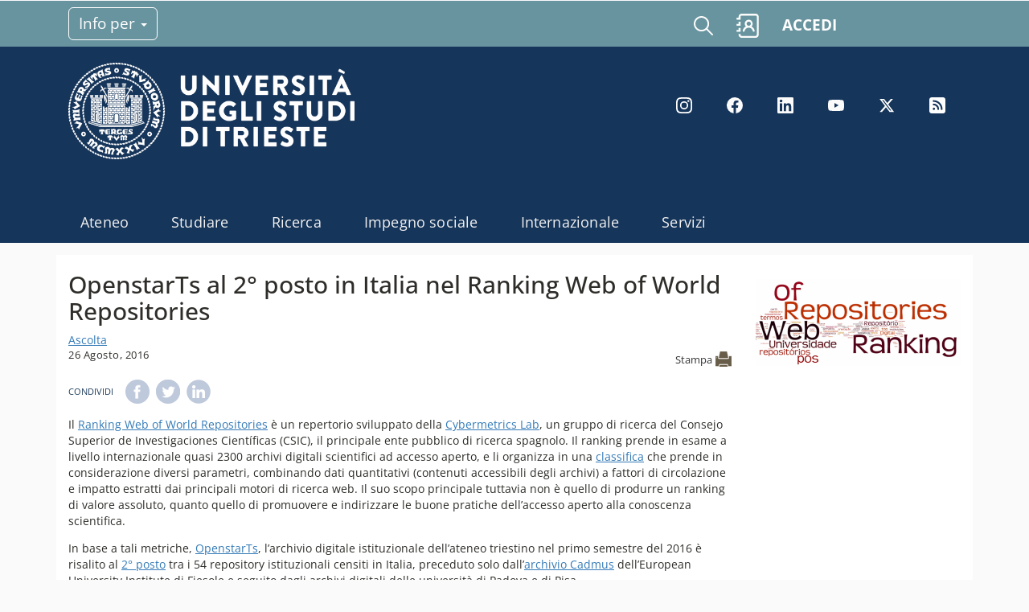

--- FILE ---
content_type: text/html; charset=utf-8
request_url: https://www.units.it/news/openstarts-al-2deg-posto-italia-nel-ranking-web-world-repositories
body_size: 9200
content:
<!DOCTYPE html>
<html>

<head>
  <meta http-equiv="X-UA-Compatible" content="IE=edge">
  <meta http-equiv="Content-Type" content="text/html; charset=utf-8" />
<link rel="shortcut icon" href="https://www.units.it/sites/all/themes/units_theme/favicon.ico" type="image/vnd.microsoft.icon" />
<meta name="description" content="L’archivio digitale istituzionale dell’Università di Trieste OpenstarTs si riconferma al 2° posto in Italia nel Ranking Web of World Repositories" />
<meta name="generator" content="Drupal 7 (https://www.drupal.org)" />
<link rel="canonical" href="https://www.units.it/news/openstarts-al-2deg-posto-italia-nel-ranking-web-world-repositories" />
<link rel="shortlink" href="https://www.units.it/node/1690" />
<meta property="og:site_name" content="Università degli studi di Trieste" />
<meta property="og:type" content="article" />
<meta property="og:title" content="OpenstarTs al 2° posto in Italia nel Ranking Web of World Repositories" />
<meta property="og:url" content="https://www.units.it/news/openstarts-al-2deg-posto-italia-nel-ranking-web-world-repositories" />
<meta property="og:description" content="L’archivio digitale istituzionale dell’Università di Trieste OpenstarTs si riconferma al 2° posto in Italia nel Ranking Web of World Repositories" />
<meta property="og:updated_time" content="2018-07-02T15:25:21+02:00" />
<meta property="og:image" content="https://www.units.it/sites/default/files/media/immagini/notizie/ranking_web_repositories_img_0.png" />
<meta property="og:image:alt" content="immagine" />
<meta name="twitter:card" content="summary" />
<meta name="twitter:url" content="https://www.units.it/news/openstarts-al-2deg-posto-italia-nel-ranking-web-world-repositories" />
<meta name="twitter:title" content="OpenstarTs al 2° posto in Italia nel Ranking Web of World Repositories" />
<meta name="twitter:description" content="L’archivio digitale istituzionale dell’Università di Trieste OpenstarTs si riconferma al 2° posto in Italia nel Ranking Web of World Repositories" />
<meta name="twitter:image" content="https://www.units.it/sites/default/files/media/immagini/notizie/ranking_web_repositories_img_0.png" />
<meta name="twitter:image:alt" content="immagine" />
<meta property="article:published_time" content="2016-08-26T11:56:33+02:00" />
<meta property="article:modified_time" content="2018-07-02T15:25:21+02:00" />
  <meta name="viewport" content="width=device-width, initial-scale=1.0">
  <title>OpenstarTs al 2° posto in Italia nel Ranking Web of World Repositories | Università degli studi di Trieste</title>
    <style type="text/css" media="all">
@import url("https://www.units.it/modules/system/system.base.css?t98eqq");
@import url("https://www.units.it/modules/system/system.menus.css?t98eqq");
@import url("https://www.units.it/modules/system/system.messages.css?t98eqq");
@import url("https://www.units.it/modules/system/system.theme.css?t98eqq");
</style>
<style type="text/css" media="all">
@import url("https://www.units.it/modules/field/theme/field.css?t98eqq");
@import url("https://www.units.it/modules/node/node.css?t98eqq");
@import url("https://www.units.it/modules/search/search.css?t98eqq");
@import url("https://www.units.it/modules/user/user.css?t98eqq");
@import url("https://www.units.it/sites/all/modules/contrib/youtube/css/youtube.css?t98eqq");
@import url("https://www.units.it/sites/all/modules/contrib/views/css/views.css?t98eqq");
@import url("https://www.units.it/sites/all/modules/contrib/back_to_top/css/back_to_top.css?t98eqq");
@import url("https://www.units.it/sites/all/modules/contrib/ckeditor/css/ckeditor.css?t98eqq");
</style>
<style type="text/css" media="all">
@import url("https://www.units.it/sites/all/modules/contrib/ctools/css/ctools.css?t98eqq");
@import url("https://www.units.it/sites/all/modules/contrib/lightbox2/css/lightbox.css?t98eqq");
@import url("https://www.units.it/sites/all/modules/contrib/custom_search/custom_search.css?t98eqq");
@import url("https://www.units.it/sites/all/modules/custom/eu_cookie_compliance/css/eu_cookie_compliance.css?t98eqq");
@import url("https://www.units.it/sites/default/files/ctools/css/eb205415e4807c09df96cede94359982.css?t98eqq");
</style>
<style type="text/css" media="all">
@import url("https://www.units.it/sites/all/themes/units_theme/packages/bootstrap-3.3.6/css/bootstrap.min.css?t98eqq");
@import url("https://www.units.it/sites/all/themes/units_theme/packages/font-awesome-4.1.0/css/font-awesome.min.css?t98eqq");
@import url("https://www.units.it/sites/all/themes/units_theme/css/units_theme.css?t98eqq");
@import url("https://www.units.it/sites/all/themes/units_theme/css/nosass.css?t98eqq");
@import url("https://www.units.it/sites/all/themes/units_theme/css/didattica-digitale.css?t98eqq");
@import url("https://www.units.it/sites/all/themes/units_theme/css/front.css?t98eqq");
</style>
<style type="text/css" media="print">
@import url("https://www.units.it/sites/all/themes/units_theme/css/units_theme_print.css?t98eqq");
</style>
  <script type="text/javascript" src="https://www.units.it/sites/all/libraries/respondjs/respond.min.js?t98eqq"></script>
  <!-- IE Fix for HTML5 Tags -->
  <!--[if lt IE 9]>
    <script src="/sites/all/themes/units_theme/js/html5shiv.js"></script>
  <![endif]-->
            <!-- Readspeaker -->
  <!-- script per correggere l'errore nella lettura delle pagine generate con parametri get -->
  <script type="text/javascript">
    window.rsConf = { 
      general: { usePost: true }
    };
  </script>
  <!-- nuovo webReader -->
  <!-- <script src="//f1-eu.readspeaker.com/script/8911/ReadSpeaker.js?pids=embhl" type="text/javascript"></script>-->
  <script type="text/javascript" src="https://f1-eu.readspeaker.com/script/8911/webReader/webReader.js?pids=wr"  id="rs_req_Init"></script>
  <!-- Readspeaker -->
</head>
<!-- >>ga022018<< twitter <body class=""   > -->

<body class="html not-front not-logged-in one-sidebar sidebar-second page-node page-node- page-node-1690 node-type-units-news i18n-it"   >
  
    <!--[if lt IE 8]>
  <p class="browsehappy">Stai utilizzando un browser datato. Puoi <a href="http://browsehappy.com/">aggiornare browser</a> per visualizzare correttamente il sito.</p>
  <![endif]-->
    <header id="header" class="new-portal header" role="banner" aria-label="Site header">
  <nav id="navbar-top">
    <div class="container container-info-utili">
    <div class="row">
    <div class="col-xs-5 col-md-8">
         <button class="btn-info-per collapsed" type="button"
            data-toggle="collapse" data-target="#block-menu-menu-info-per"
            aria-controls="block-menu-menu-info-per" aria-expanded="false" aria-label="Toggle navigation">
      Info per      <span class="caret"></span>

    </button>
    <div class="region region-info-utili clearfix">
  <div id="block-menu-menu-info-per" class="col-md-12 clearfix block block-menu collapse dropdown-menu">       <div class="content"> <ul class="menu nav"><li class="first leaf"><a href="https://portale.units.it/it/futuri-studenti">Futuri studenti</a></li>
<li class="leaf"><a href="https://portale.units.it/it/studenti-iscritti">Studenti iscritti</a></li>
<li class="leaf"><a href="https://portale.units.it/it/post-lauream">Post lauream</a></li>
<li class="leaf"><a href="https://portale.units.it/it/international-student">International student</a></li>
<li class="leaf"><a href="https://portale.units.it/it/enti-e-aziende">Enti e aziende</a></li>
<li class="leaf"><a href="https://portale.units.it/it/territorio-e-societa">Territorio e società</a></li>
<li class="last leaf"><a href="https://www.units.it/personale">Personale</a></li>
</ul> </div>
</div></div>
 <!-- /.region -->
        </div>
    <div class="col-xs-7 col-md-4">
      <div class="link-servizi">
          <a href="https://www.units.it/search/google/">
            <img src="https://portale.units.it/themes/custom/units_base/icons/lens_new.svg" alt="icona lente di ricerca" class="search__icon--white" aria-hidden="true">
          </a>
          <a href="https://www.units.it/search/abook" title="Vai al servizio rubrica" class="my-rubrica">
            <img src="https://portale.units.it/themes/custom/units_base/icons/rubrica.svg" width="auto" height="30px" alt="icona rubrica" class="search__icon--white" aria-hidden="true">
          </a>
                    <a href="https://portale.units.it/it/servizi/servizi-digitali" class="link-accedi" >ACCEDI</a>
                   
          <button class="hidden-md hidden-lg navbar-toggler btn-hamburger--close collapsed" type="button"
            data-toggle="collapse" data-target="#CollapsingNavbar"
            aria-controls="CollapsingNavbar" aria-expanded="false" aria-label="Toggle navigation">
	    <span class="navbar-toggler-icon"></span>
	  </button>
        </div>
        </div>
    </div>
    </div>
  </nav>
  <nav class="navbar navbar-expand-lg" id="navbar-main">
    <div class="container">
      <div class="navbar-collapse collapse full-width" id="CollapsingNavbar">
        <nav>
          <ul class="menu nav navbar-nav" ><li class="first leaf"><a href="https://portale.units.it/it/ateneo">Ateneo</a></li>
<li class="leaf"><a href="https://portale.units.it/it/studiare">Studiare</a></li>
<li class="leaf"><a href="https://portale.units.it/it/ricerca">Ricerca</a></li>
<li class="leaf"><a href="https://portale.units.it/it/terza-missione">Impegno sociale</a></li>
<li class="leaf"><a href="https://portale.units.it/it/internazionale">Internazionale</a></li>
<li class="last leaf"><a href="https://portale.units.it/it/servizi">Servizi</a></li>
</ul>        </nav>
      </div>
      <div class="content">
        <div class="row logo-social">
          <div class="col-md-8 clearfix text-formatted field field--name-body field--type-text-with-summary field--label-hidden field__item">
          <a href="https://portale.units.it" title="Home">
             <!--<img class="new-logo" src="//portale.units.it/themes/custom/units_base/images/logo_100.svg" alt="logo università trieste">-->
			  <img height="120" wight="auto" src="//www.units.it/sites/all/themes/units_theme/logo_units_3righe_negativo.png" alt="logo università trieste" >          </a>
          </div>
          <div class="col-md-4">
            <div class="visible-md-block visible-lg-block"><div class="region region-new-header clearfix">
  <div id="block-menu-block-38" class="col-md-12 clearfix block block-menu-block block-menu-menu-social">       <div class="content"> <div class="menu-block-wrapper menu-block-38 menu-name-menu-menu-social parent-mlid-0 menu-level-1">
  <ul class="menu nav"><li class="first leaf menu-mlid-3955"><a href="https://www.instagram.com/unitrieste/" title="Instagram">Instagram</a></li>
<li class="leaf menu-mlid-3953"><a href="https://www.facebook.com/universitatrieste" title="Facebook">Facebook</a></li>
<li class="leaf menu-mlid-3956"><a href="https://www.linkedin.com/school/universitadeglistudiditrieste/" title="Linkedin">LinkedIn</a></li>
<li class="leaf menu-mlid-3957"><a href="https://www.youtube.com/user/UniversitaTrieste" title="Youtube">YouTube</a></li>
<li class="leaf menu-mlid-3954"><a href="https://twitter.com/UniTrieste" title="Twitter">Twitter</a></li>
<li class="last leaf menu-mlid-3958"><a href="https://portale.units.it/it/feed" title="Rss">Rss</a></li>
</ul></div>
 </div>
</div></div>
 <!-- /.region -->
</div>
          </div>
        </div>
        <div class="row">
          <div class="col-md-12">
                          <nav aria-label="Navigazione principale" class="clearfix visible-md-block visible-lg-block  block-menu navigation menu--main">
                <ul class="menu nav navbar-nav" ><ul class="menu nav navbar-nav" ><li class="first leaf"><a href="https://portale.units.it/it/ateneo">Ateneo</a></li>
<li class="leaf"><a href="https://portale.units.it/it/studiare">Studiare</a></li>
<li class="leaf"><a href="https://portale.units.it/it/ricerca">Ricerca</a></li>
<li class="leaf"><a href="https://portale.units.it/it/terza-missione">Impegno sociale</a></li>
<li class="leaf"><a href="https://portale.units.it/it/internazionale">Internazionale</a></li>
<li class="last leaf"><a href="https://portale.units.it/it/servizi">Servizi</a></li>
</ul></ul>             </nav>
             <!-- /#primary-menu -->
                      </div>
        </div>
      </div>
    </div>
  </nav>
</header>
<!-- Fine if nuovaGrafica -->
<div id="main" class="clearfix main" role="main">
  <div class="container">
            <div id="main-content" class="row main-content">

	        <div id="content" class="mc-content col-md-9">
        <div id="content-wrapper" class="content-wrapper">
          <div id="content-head" class="row content-head">
            <div class="col-md-12 clearfix clear-row">
                                                        <h1 class="title" id="page-title"> OpenstarTs al 2° posto in Italia nel Ranking Web of World Repositories </h1>
                                                                                                </div>
          </div>
                                                  <div id="content-body" class="row content-body">
          <!--Inclusione ReadSpeaker-->
                        
                        <div id="readspeaker_button1" class="rs_skip rsbtn rs_preserve">
              <a rel="nofollow" class="rsbtn_play" accesskey="L" title="Ascolta questa pagina con ReadSpeaker" href="https://app-eu.readspeaker.com/cgi-bin/rsent?customerid=8911&lang=it_it&readid=content&url=http://www.units.it/news/openstarts-al-2deg-posto-italia-nel-ranking-web-world-repositories&v=1769104871">
                <span class="rsbtn_left rsimg rspart"><span class="rsbtn_text"><span>Ascolta</span></span></span>
                <span class="rsbtn_right rsimg rsplay rspart"></span>
              </a>
            </div>
            <!--Fine inclusione-->
                    <div id="region-content"><div class="region region-content clearfix">
  <div id="block-system-main" class="col-md-12 clearfix block block-system">       <div class="content"> <span class="print-link">
		<span class="print_html">
			<a href="/print/1690/" title="Display a printer-friendly version of this page." class="print-page" onclick="window.open(this.href); return false" rel="nofollow"></a>
		</span>
		</span><article id="node-1690" class="node node-units-news clearfix rs_preserve" about="/news/openstarts-al-2deg-posto-italia-nel-ranking-web-world-repositories" typeof="sioc:Item foaf:Document">      <span property="dc:title" content="OpenstarTs al 2° posto in Italia nel Ranking Web of World Repositories" class="rdf-meta element-hidden"></span>    <div class="content">
      <div class="field field-name-field-date field-type-datestamp field-label-hidden">
      <div class="field-items">
        <div class="field-item even">
          <span class="date-display-single" property="dc:date" datatype="xsd:dateTime" content="2016-08-26T00:00:00+02:00">
            26 Agosto, 2016          </span>
        </div>
      </div>
    </div>
      <div class="service-links rs_skip"><div class="service-label">Condividi </div><ul class="links"><li class="service-links-facebook first"><a href="https://www.facebook.com/sharer.php?u=https%3A//www.units.it/news/openstarts-al-2deg-posto-italia-nel-ranking-web-world-repositories%3F%3D%26share%3Dsite&amp;t=OpenstarTs%20al%202%C2%B0%20posto%20in%20Italia%20nel%20Ranking%20Web%20of%20World%20Repositories" title="Share on Facebook" class="service-links-facebook" rel="nofollow" target="_blank"><img typeof="foaf:Image" src="https://www.units.it/sites/all/modules/contrib/service_links/images/facebook.png" alt="Facebook logo" /></a></li>
<li class="service-links-twitter"><a href="https://twitter.com/share?url=https%3A//www.units.it/news/openstarts-al-2deg-posto-italia-nel-ranking-web-world-repositories%3F%3D%26share%3Dsite&amp;text=OpenstarTs%20al%202%C2%B0%20posto%20in%20Italia%20nel%20Ranking%20Web%20of%20World%20Repositories" title="Share this on Twitter" class="service-links-twitter" rel="nofollow" target="_blank"><img typeof="foaf:Image" src="https://www.units.it/sites/all/modules/contrib/service_links/images/twitter.png" alt="Twitter logo" /></a></li>
<li class="service-links-linkedin last"><a href="https://www.linkedin.com/shareArticle?mini=true&amp;url=https%3A//www.units.it/news/openstarts-al-2deg-posto-italia-nel-ranking-web-world-repositories%3F%3D%26share%3Dsite&amp;title=OpenstarTs%20al%202%C2%B0%20posto%20in%20Italia%20nel%20Ranking%20Web%20of%20World%20Repositories&amp;summary=Il%20Ranking%20Web%20of%20World%20Repositories%20%C3%A8%20un%20repertorio%20sviluppato%20della%20Cybermetrics%20Lab%2C%20un%20gruppo%20di%20ricerca%20del%20Consejo%20Superior%20de%20Investigaciones%20Cient%C3%ADficas%20%28CSIC%29%2C%20il%20principale%20ente%20pubblico%20di%20ricerca%20spagnolo.&amp;source=Universit%C3%A0%20degli%20studi%20di%20Trieste" title="Publish this post to LinkedIn" class="service-links-linkedin" rel="nofollow" target="_blank"><img typeof="foaf:Image" src="https://www.units.it/sites/all/modules/contrib/service_links/images/linkedin.png" alt="LinkedIn logo" /></a></li>
</ul></div><div class="field field-name-body field-type-text-with-summary field-label-hidden"><div class="field-items"><div class="field-item even" property="content:encoded"><p>Il <a href="http://repositories.webometrics.info/">Ranking Web of World Repositories</a> è un repertorio sviluppato della <a href="http://internetlab.cindoc.csic.es/">Cybermetrics Lab</a>, un gruppo di ricerca del Consejo Superior de Investigaciones Científicas (CSIC), il principale ente pubblico di ricerca spagnolo. Il ranking prende in esame a livello internazionale quasi 2300 archivi digitali scientifici ad accesso aperto, e li organizza in una <a href="http://repositories.webometrics.info/en/world">classifica</a> che prende in considerazione diversi parametri, combinando dati quantitativi (contenuti accessibili degli archivi) a fattori di circolazione e impatto estratti dai principali motori di ricerca web. Il suo scopo principale tuttavia non è quello di produrre un ranking di valore assoluto, quanto quello di promuovere e indirizzare le buone pratiche dell’accesso aperto alla conoscenza scientifica.</p>
<p>In base a tali metriche, <a href="http://www.openstarts.units.it/dspace/">OpenstarTs</a>, l’archivio digitale istituzionale dell’ateneo triestino nel primo semestre del 2016 è risalito al <a href="http://repositories.webometrics.info/en/Europe/Italy%20?page=0">2° posto</a> tra i 54 repository istituzionali censiti in Italia, preceduto solo dall’<a href="http://cadmus.eui.eu/">archivio Cadmus</a> dell’European University Institute di Fiesole e seguito dagli archivi digitali delle università di Padova e di Pisa.</p>
<p>Questa posizione nel ranking riflette la crescita costante e significativa delle visite e dei download da OpenstarTs e l’aumento delle archiviazioni. Per quanto riguarda i download, l’archivio digitale di Ateneo è infatti passato dai 2.871.800 dei primi sette mesi del 2015 ai 4.378.765 download riferiti allo stesso periodo del 2016. Lo stesso vale per gli inserimenti di nuovi full-text (pubblicazioni di EUT Edizioni Università di Trieste e tesi di dottorato), passati da 519 a 956 e sempre riferiti ai primi sette mesi dell’anno.</p>
</div></div></div>
  </div>
    </article>
 </div>
</div></div>
 <!-- /.region -->
</div>
           </div>
                                                                                                            </div>
        <!-- /#content-wrap -->
      </div>
      <!-- /#content -->
            <div id="sidebar-second" class="sidebar col-md-3 site-sidebar-second">
        <div class="row"><div class="region region-sidebar-second clearfix">
  <div id="block-fieldblock-node-units-news-default-field-image" class="col-md-12 clearfix block block-fieldblock">       <div class="content"> <div class="field field-name-field-image field-type-image field-label-hidden"><div class="field-items"><div class="field-item even"><img typeof="foaf:Image" src="https://www.units.it/sites/default/files/styles/large/public/media/immagini/notizie/ranking_web_repositories_img_0.png?itok=XODKjMdi" width="480" height="203" alt="OpenstarTs al 2° posto in Italia nel Ranking Web of World Repositories-word cloud ranking-" /></div></div></div> </div>
</div></div>
 <!-- /.region -->
</div>
      </div>
      <!-- /#sidebar-second -->
          </div>
          </div>
</div>
<!-- /#main, /#main-wrapper -->
<div id="footer_ateneo" class="site-footer" role="contentinfo">
     
  <div class="container">
    <div class="row">
    <div class="col col-md-4">
      <div>
        <p>
          <img class="new-logo" alt="logo footer" width="210" height="77" src="//portale.units.it/themes/custom/units_base/images/logo_footer.svg" />
        </p>
        <p>
        <br>Piazzale Europa, 1 - 34127 - Trieste, Italia -<br>Tel. +39 040 558 7111 - P.IVA 00211830328<br>C.F. 80013890324 - P.E.C. ateneo@pec.units.it</p>
        <p>
              </div>
    </div>
    <div class="col col-md-8 footer-menu">
       <div class="row footer-row-1">
        <div class="col col-md-4">
            <div class="region region-footer-new-col2 clearfix">
  <div id="block-menu-menu-menu-organizzazione" class="col-md-12 clearfix block block-menu">       <div class="content"> <ul class="menu nav"><li class="first leaf"><a href="https://www.units.it/ateneo/albo">Albo ufficiale</a></li>
<li class="leaf"><a href="https://www.units.it/operazionetrasparenza/">Amministrazione trasparente</a></li>
<li class="leaf"><a href="https://portale.units.it/it/ateneo/lavora-con-noi">Lavora con noi</a></li>
<li class="leaf"><a href="https://web.units.it/gare-appalto">Gare d&#039;appalto</a></li>
<li class="leaf"><a href="https://portale.units.it/it/aste-immobiliari">Aste immobiliari</a></li>
<li class="leaf"><a href="https://portale.units.it/sites/default/files/2024-01/codici_fatturazione_eletttonica_0.pdf">Fatturazione elettronica</a></li>
<li class="last leaf"><a href="https://www.units.it/intra/coordinate">Modalità di pagamento</a></li>
</ul> </div>
</div></div>
 <!-- /.region -->
        </div>
        <div class="col col-md-4">
            <div class="region region-footer-new-col3 clearfix">
  <div id="block-menu-menu-menu-riferimenti" class="col-md-12 clearfix block block-menu">       <div class="content"> <ul class="menu nav"><li class="first leaf"><a href="https://portale.units.it/it/accessibilita">Accessibilità</a></li>
<li class="leaf"><a href="https://gdpr.unityfvg.it/">Privacy</a></li>
<li class="leaf"><a href="https://portale.units.it/it/social-media-policy">Social Media policy</a></li>
<li class="last leaf"><a href="https://portale.units.it/it#editCookieSettings">Cookie</a></li>
</ul> </div>
</div></div>
 <!-- /.region -->
        </div>
        <div class="col col-md-4">
            <div class="region region-footer-new-col4 clearfix">
  <div id="block-menu-menu-menu-portale" class="col-md-12 clearfix block block-menu">       <div class="content"> <ul class="menu nav"><li class="first leaf"><a href="https://www.units.it/search/abook">Address Book</a></li>
<li class="leaf"><a href="https://portale.units.it/it/ateneo/immagine-coordinata">Immagine Coordinata di Ateneo</a></li>
<li class="last leaf"><a href="https://portale.units.it/it/servizi/servizi-digitali">Servizi online</a></li>
</ul> </div>
</div></div>
 <!-- /.region -->
        </div>
      </div>
     </div>
      </div>
      <div class="row footer-row-2">
        <div class="col-md-6">
          <div class="region region-footer-new-2col1 clearfix">
  <div id="block-menu-menu-menu-contatti" class="col-md-12 clearfix block block-menu">       <div class="content"> <ul class="menu nav"><li class="first leaf"><a href="https://portale.units.it/it/ateneo/campus">Dove siamo</a></li>
<li class="leaf"><a href="https://www.units.it/feedback">Scrivici</a></li>
<li class="last leaf"><a href="https://portale.units.it/it/urp">URP</a></li>
</ul> </div>
</div></div>
 <!-- /.region -->
        </div>
        <div class="col-md-offset-1 col-md-5">
          <div class="region region-footer-new-2col2 clearfix">
  <div id="block-menu-menu-quick-links" class="col-md-12 clearfix block block-menu">       <div class="content"> <ul class="menu nav"><li class="first leaf"><a href="https://portale.units.it/it/ateneo/sostieni-units">Sostieni UniTS</a></li>
<li class="last leaf"><a href="https://store.units.it/">Store UniTS</a></li>
</ul> </div>
</div></div>
 <!-- /.region -->
        </div>
      </div>
      <div class="row footer-row-3">
        <div class="col-md-12">
          <div class="region region-footer-new-social clearfix">
  <div id="block-menu-menu-menu-social" class="col-md-12 clearfix block block-menu block-menu-menu-social">       <div class="content"> <ul class="menu nav"><li class="first leaf"><a href="https://www.instagram.com/unitrieste/" title="Instagram">Instagram</a></li>
<li class="leaf"><a href="https://www.facebook.com/universitatrieste" title="Facebook">Facebook</a></li>
<li class="leaf"><a href="https://www.linkedin.com/school/universitadeglistudiditrieste/" title="Linkedin">LinkedIn</a></li>
<li class="leaf"><a href="https://www.youtube.com/user/UniversitaTrieste" title="Youtube">YouTube</a></li>
<li class="leaf"><a href="https://twitter.com/UniTrieste" title="Twitter">Twitter</a></li>
<li class="last leaf"><a href="https://portale.units.it/it/feed" title="Rss">Rss</a></li>
</ul> </div>
</div></div>
 <!-- /.region -->
        </div>
      </div>
   </div>
</div>
<!-- /#footer -->

  <script type="text/javascript" src="https://www.units.it/sites/default/files/js/js_s5koNMBdK4BqfHyHNPWCXIL2zD0jFcPyejDZsryApj0.js"></script>
<script type="text/javascript" src="https://www.units.it/sites/default/files/js/js_AjAZLxY7-T_pKVoumOCbKvNw3Jt-blcHc2zNciKSAKQ.js"></script>
<script type="text/javascript" src="https://www.units.it/sites/default/files/js/js_I-Wj6k5FKw5v6tHexytAEaFB-DIRzCEYePGgCctmOsg.js"></script>
<script type="text/javascript" src="https://www.units.it/sites/default/files/js/js_pjz5CMEpvyqDyDfKSCq21I2gZ89aHYsPTyatEGWshsE.js"></script>
<script type="text/javascript">
<!--//--><![CDATA[//><!--
window.eu_cookie_compliance_cookie_name = "unitscookieconsent";
//--><!]]>
</script>
<script type="text/javascript" src="https://www.units.it/sites/default/files/js/js_w68phh88E_W4SuF-JZdgz8LhyLMo-yJrzxR6QSrYbBw.js"></script>
<script type="text/javascript">
<!--//--><![CDATA[//><!--
var _paq = _paq || [];(function(){var u=(("https:" == document.location.protocol) ? "https://analytics.ssi.units.it/" : "http://analytics.ssi.units.it/");_paq.push(["setSiteId", "1"]);_paq.push(["setTrackerUrl", u+"matomo.php"]);_paq.push(["trackPageView"]);_paq.push(["setIgnoreClasses", ["no-tracking","colorbox"]]);_paq.push(["enableLinkTracking"]);var d=document,g=d.createElement("script"),s=d.getElementsByTagName("script")[0];g.type="text/javascript";g.defer=true;g.async=true;g.src=u+"matomo.js";s.parentNode.insertBefore(g,s);})();
//--><!]]>
</script>
<script type="text/javascript" src="https://www.units.it/sites/default/files/js/js_a_XWH2S1EQaU85ypMDyQGiUfzPFez1IOZKxHnhGkv3E.js"></script>
<script type="text/javascript" src="https://www.units.it/sites/default/files/js/js_0V5PPj8vjRqEOrkv9xdWsO4qTJp-b3lqztFV1AU5--o.js"></script>
<script type="text/javascript">
<!--//--><![CDATA[//><!--
jQuery.extend(Drupal.settings, {"basePath":"\/","pathPrefix":"","setHasJsCookie":0,"ajaxPageState":{"theme":"units_theme","theme_token":"hvQD6HsTz0vZs3HAk_E-rjE-8T4RFX-_zMbQp6bj9I8"},"lightbox2":{"rtl":"0","file_path":"\/(\\w\\w\/)public:\/","default_image":"\/sites\/all\/modules\/contrib\/lightbox2\/images\/brokenimage.jpg","border_size":10,"font_color":"000","box_color":"fff","top_position":"","overlay_opacity":"0.8","overlay_color":"000","disable_close_click":1,"resize_sequence":0,"resize_speed":400,"fade_in_speed":400,"slide_down_speed":600,"use_alt_layout":0,"disable_resize":0,"disable_zoom":1,"force_show_nav":0,"show_caption":1,"loop_items":0,"node_link_text":"","node_link_target":0,"image_count":"Image !current of !total","video_count":"Video !current of !total","page_count":"Page !current of !total","lite_press_x_close":"press \u003Ca href=\u0022#\u0022 onclick=\u0022hideLightbox(); return FALSE;\u0022\u003E\u003Ckbd\u003Ex\u003C\/kbd\u003E\u003C\/a\u003E to close","download_link_text":"","enable_login":false,"enable_contact":false,"keys_close":"c x 27","keys_previous":"p 37","keys_next":"n 39","keys_zoom":"z","keys_play_pause":"32","display_image_size":"original","image_node_sizes":"()","trigger_lightbox_classes":"","trigger_lightbox_group_classes":"","trigger_slideshow_classes":"","trigger_lightframe_classes":"","trigger_lightframe_group_classes":"","custom_class_handler":0,"custom_trigger_classes":"","disable_for_gallery_lists":true,"disable_for_acidfree_gallery_lists":true,"enable_acidfree_videos":true,"slideshow_interval":5000,"slideshow_automatic_start":true,"slideshow_automatic_exit":true,"show_play_pause":true,"pause_on_next_click":false,"pause_on_previous_click":true,"loop_slides":false,"iframe_width":600,"iframe_height":400,"iframe_border":1,"enable_video":0,"useragent":"Mozilla\/5.0 (Macintosh; Intel Mac OS X 10_15_7) AppleWebKit\/537.36 (KHTML, like Gecko) Chrome\/131.0.0.0 Safari\/537.36; ClaudeBot\/1.0; +claudebot@anthropic.com)"},"custom_search":{"form_target":"_self","solr":0},"back_to_top":{"back_to_top_button_trigger":"100","back_to_top_button_text":"Back To Top","#attached":{"library":[["system","ui"]]}},"eu_cookie_compliance":{"cookie_policy_version":"1.0.0","popup_enabled":1,"popup_agreed_enabled":0,"popup_hide_agreed":0,"popup_clicking_confirmation":false,"popup_scrolling_confirmation":false,"popup_html_info":"\u003Cdiv id=\u0022button-close\u0022\u003E\n  \u003Cbutton type=\u0022button\u0022 class=\u0022eu-cookie-withdraw-button\u0022 aria-label=\u0022\u274c dismiss cookie message\u0022\u003E\u274c\u003C\/button\u003E\n  \u003C\/div\u003E\n  \u003Cdiv class=\u0022eu-cookie-compliance-banner eu-cookie-compliance-banner-info eu-cookie-compliance-banner--categories\u0022\u003E\n  \u003C!--\u003Cbutton type=\u0022button\u0022 class=\u0022eu-cookie-withdraw-button\u0022\u003EChiudi\u003C\/button\u003E--\u003E\n    \u003Cdiv class=\u0022popup-content info\u0022\u003E\n      \u003Cdiv id=\u0022popup-text\u0022\u003E\n        \u003Cp\u003EQuesto sito impiega cookie come descritto da questa \u003Ca href=\u0022https:\/\/www.units.it\/cookie\u0022\u003Einformativa\u003C\/a\u003E. Continuando la navigazione si esprime consenso a tale impiego\u003C\/p\u003E\n              \u003C\/div\u003E\n              \u003Cdiv id=\u0022eu-cookie-compliance-categories\u0022 class=\u0022eu-cookie-compliance-categories\u0022\u003E\n                      \u003Cdiv class=\u0022eu-cookie-compliance-category\u0022\u003E\n              \u003Cdiv\u003E\n                \u003Cinput type=\u0022checkbox\u0022 name=\u0022cookie-categories\u0022 id=\u0022cookie-category-tecnici\u0022\n                      value=\u0022tecnici\u0022\n                      checked                      disabled \u003E\n                \u003Clabel for=\u0022cookie-category-tecnici\u0022\u003ECookie tecnici - strettamente necessari\u003C\/label\u003E\n              \u003C\/div\u003E\n                          \u003Cdiv class=\u0022eu-cookie-compliance-category-description\u0022\u003E\u003C\/div\u003E\n                      \u003C\/div\u003E\n                      \u003Cdiv class=\u0022eu-cookie-compliance-category\u0022\u003E\n              \u003Cdiv\u003E\n                \u003Cinput type=\u0022checkbox\u0022 name=\u0022cookie-categories\u0022 id=\u0022cookie-category-social\u0022\n                      value=\u0022social\u0022\n                                             \u003E\n                \u003Clabel for=\u0022cookie-category-social\u0022\u003ECookie - Social\u003C\/label\u003E\n              \u003C\/div\u003E\n                          \u003Cdiv class=\u0022eu-cookie-compliance-category-description\u0022\u003E\u003C\/div\u003E\n                      \u003C\/div\u003E\n                      \u003Cdiv class=\u0022eu-cookie-compliance-category\u0022\u003E\n              \u003Cdiv\u003E\n                \u003Cinput type=\u0022checkbox\u0022 name=\u0022cookie-categories\u0022 id=\u0022cookie-category-cookie-video\u0022\n                      value=\u0022cookie_video\u0022\n                      checked                       \u003E\n                \u003Clabel for=\u0022cookie-category-cookie-video\u0022\u003ECookie - Video YouTube\u003C\/label\u003E\n              \u003C\/div\u003E\n                          \u003Cdiv class=\u0022eu-cookie-compliance-category-description\u0022\u003E\u003C\/div\u003E\n                      \u003C\/div\u003E\n                                \u003Cdiv class=\u0022eu-cookie-compliance-categories-buttons\u0022\u003E\n              \u003Cbutton type=\u0022button\u0022\n                      class=\u0022eu-cookie-compliance-save-preferences-button\u0022\u003ESalva preferenze\u003C\/button\u003E\n            \u003C\/div\u003E\n                  \u003C\/div\u003E\n      \n      \u003Cdiv id=\u0022popup-buttons\u0022 class=\u0022eu-cookie-compliance-has-categories\u0022\u003E\n        \u003Cbutton type=\u0022button\u0022 class=\u0022agree-button eu-cookie-compliance-default-button\u0022\u003EAccetta tutti i cookies\u003C\/button\u003E\n        \u003Cbutton type=\u0022button\u0022 class=\u0022eu-cookie-withdraw-button\u0022\u003EReject All\u003C\/button\u003E\n      \u003C\/div\u003E\n    \u003C\/div\u003E\n  \u003C\/div\u003E","use_mobile_message":false,"mobile_popup_html_info":"\n  \u003Cdiv id=\u0022button-close\u0022\u003E\n  \u003Cbutton type=\u0022button\u0022 class=\u0022eu-cookie-withdraw-button\u0022 aria-label=\u0022\u274c dismiss cookie message\u0022\u003E\u274c\u003C\/button\u003E\n  \u003C\/div\u003E\n  \u003Cdiv class=\u0022eu-cookie-compliance-banner eu-cookie-compliance-banner-info eu-cookie-compliance-banner--categories\u0022\u003E\n  \u003C!--\u003Cbutton type=\u0022button\u0022 class=\u0022eu-cookie-withdraw-button\u0022\u003EChiudi\u003C\/button\u003E--\u003E\n    \u003Cdiv class=\u0022popup-content info\u0022\u003E\n      \u003Cdiv id=\u0022popup-text\u0022\u003E\n        \u003Cp\u003EWe use cookies on this site to enhance your user experience\u003C\/p\u003E\n\u003Cp\u003EBy tapping the Accept button, you agree to us doing so.\u003C\/p\u003E\n              \u003C\/div\u003E\n              \u003Cdiv id=\u0022eu-cookie-compliance-categories\u0022 class=\u0022eu-cookie-compliance-categories\u0022\u003E\n                      \u003Cdiv class=\u0022eu-cookie-compliance-category\u0022\u003E\n              \u003Cdiv\u003E\n                \u003Cinput type=\u0022checkbox\u0022 name=\u0022cookie-categories\u0022 id=\u0022cookie-category-tecnici\u0022\n                      value=\u0022tecnici\u0022\n                      checked                      disabled \u003E\n                \u003Clabel for=\u0022cookie-category-tecnici\u0022\u003ECookie tecnici - strettamente necessari\u003C\/label\u003E\n              \u003C\/div\u003E\n                          \u003Cdiv class=\u0022eu-cookie-compliance-category-description\u0022\u003E\u003C\/div\u003E\n                      \u003C\/div\u003E\n                      \u003Cdiv class=\u0022eu-cookie-compliance-category\u0022\u003E\n              \u003Cdiv\u003E\n                \u003Cinput type=\u0022checkbox\u0022 name=\u0022cookie-categories\u0022 id=\u0022cookie-category-social\u0022\n                      value=\u0022social\u0022\n                                             \u003E\n                \u003Clabel for=\u0022cookie-category-social\u0022\u003ECookie - Social\u003C\/label\u003E\n              \u003C\/div\u003E\n                          \u003Cdiv class=\u0022eu-cookie-compliance-category-description\u0022\u003E\u003C\/div\u003E\n                      \u003C\/div\u003E\n                      \u003Cdiv class=\u0022eu-cookie-compliance-category\u0022\u003E\n              \u003Cdiv\u003E\n                \u003Cinput type=\u0022checkbox\u0022 name=\u0022cookie-categories\u0022 id=\u0022cookie-category-cookie-video\u0022\n                      value=\u0022cookie_video\u0022\n                      checked                       \u003E\n                \u003Clabel for=\u0022cookie-category-cookie-video\u0022\u003ECookie - Video YouTube\u003C\/label\u003E\n              \u003C\/div\u003E\n                          \u003Cdiv class=\u0022eu-cookie-compliance-category-description\u0022\u003E\u003C\/div\u003E\n                      \u003C\/div\u003E\n                                \u003Cdiv class=\u0022eu-cookie-compliance-categories-buttons\u0022\u003E\n              \u003Cbutton type=\u0022button\u0022\n                      class=\u0022eu-cookie-compliance-save-preferences-button\u0022\u003ESalva preferenze\u003C\/button\u003E\n            \u003C\/div\u003E\n                  \u003C\/div\u003E\n      \n      \u003Cdiv id=\u0022popup-buttons\u0022 class=\u0022eu-cookie-compliance-has-categories\u0022\u003E\n        \u003Cbutton type=\u0022button\u0022 class=\u0022agree-button eu-cookie-compliance-default-button\u0022\u003EAccetta tutti i cookies\u003C\/button\u003E\n        \u003Cbutton type=\u0022button\u0022 class=\u0022eu-cookie-withdraw-button\u0022\u003EReject All\u003C\/button\u003E\n      \u003C\/div\u003E\n    \u003C\/div\u003E\n  \u003C\/div\u003E\n\n","mobile_breakpoint":"768","popup_html_agreed":"\u003Cdiv\u003E\n  \u003Cdiv class=\u0022popup-content agreed\u0022\u003E\n    \u003Cdiv id=\u0022popup-text\u0022\u003E\n      \u003Cp\u003EGrazie\u003C\/p\u003E\n    \u003C\/div\u003E\n    \u003Cdiv id=\u0022popup-buttons\u0022\u003E\n      \u003Cbutton type=\u0022button\u0022 class=\u0022hide-popup-button eu-cookie-compliance-hide-button\u0022\u003ENascondi\u003C\/button\u003E\n              \u003Cbutton type=\u0022button\u0022 class=\u0022find-more-button eu-cookie-compliance-more-button-thank-you\u0022 \u003EMore info\u003C\/button\u003E\n          \u003C\/div\u003E\n  \u003C\/div\u003E\n\u003C\/div\u003E","popup_use_bare_css":false,"popup_height":"auto","popup_width":"100%","popup_delay":1000,"popup_link":"https:\/\/www.units.it\/cookie","popup_link_new_window":1,"popup_position":null,"fixed_top_position":1,"popup_language":"it","store_consent":true,"better_support_for_screen_readers":0,"reload_page":1,"domain":"units.it","domain_all_sites":1,"popup_eu_only_js":0,"cookie_lifetime":"100","cookie_session":false,"disagree_do_not_show_popup":0,"method":"categories","allowed_cookies":"analytics:_g*","withdraw_markup":"\u003Cbutton type=\u0022button\u0022 class=\u0022eu-cookie-withdraw-tab\u0022\u003ERivedi le tue scelte cookies\u003C\/button\u003E\n\u003Cdiv class=\u0022eu-cookie-withdraw-banner\u0022\u003E\n  \u003Cdiv class=\u0022popup-content info\u0022\u003E\n    \u003Cdiv id=\u0022popup-text\u0022\u003E\n      \u003Cp\u003EWe use cookies on this site to enhance your user experience\u003C\/p\u003E\n\u003Cp\u003EYou have given your consent for us to set cookies.\u003C\/p\u003E\n    \u003C\/div\u003E\n    \u003Cdiv id=\u0022popup-buttons\u0022\u003E\n      \u003Cbutton type=\u0022button\u0022 class=\u0022eu-cookie-withdraw-button\u0022\u003ERifiuta\u003C\/button\u003E\n    \u003C\/div\u003E\n  \u003C\/div\u003E\n\u003C\/div\u003E\n","withdraw_enabled":1,"withdraw_button_on_info_popup":1,"cookie_categories":["tecnici","social","cookie_video"],"cookie_categories_details":{"tecnici":{"weight":"-10","machine_name":"tecnici","label":"Cookie tecnici - strettamente necessari","description":"","checkbox_default_state":"required"},"social":{"weight":"-8","machine_name":"social","label":"Cookie - Social","description":"","checkbox_default_state":"unchecked"},"cookie_video":{"weight":"-7","machine_name":"cookie_video","label":"Cookie - Video YouTube","description":"","checkbox_default_state":"checked"}},"enable_save_preferences_button":1,"cookie_name":"unitscookieconsent","cookie_value_disagreed":"0","cookie_value_agreed_show_thank_you":"2","cookie_value_agreed":"2","containing_element":"body","automatic_cookies_removal":1},"matomo":{"trackMailto":1}});
//--><!]]>
</script>
    </body>

</html>


--- FILE ---
content_type: text/css
request_url: https://www.units.it/sites/all/themes/units_theme/css/front.css?t98eqq
body_size: 838
content:

* {
  -webkit-box-sizing: border-box;
  -moz-box-sizing: border-box;
  box-sizing: border-box;
}

html {
  font-size: 10px;
  font-family: sans-serif;
}

body.front {
  margin: 0;
  font-size: 14px;
  line-height: 1.42857143;
}

body.front #sliding-popup {
  display: none !important;
}

body.front .bg-100 {
  background: #f9f9f9;
  padding-top: 2rem;
}

body.front .imgrwd {
  width: 95%;
  height: auto;
  max-width: 411px;
}

body.front .lang {
  text-align: right;
}

body.front .lang a {
  font-weight: bold;
  font-size: 1.5rem;
  color: #2e2d29;
}

body.front .payoff {
  margin-top: 4rem;
}

body.front .wrapp-100 {
  display: flex;
  margin-top: 10px;
  flex-direction: column;
}

body.front .my-main {
 width: 90vw;
 margin: auto;
 max-width: 1320px;
}

body.front .bg-100 p {
  font-size: 1.5rem;
  padding: 0 2.5rem;
  line-height: 1.2;
  margin-top: 3%;
  font-family: "Titillium Web","Helvetica","Arial",sans-serif;
}
body.front .bg-100 p.primo-paragrafo {
  color: #bd0e49;
  font-size: 2.1rem;
}

body.front .mybtn {
  display: flex;
  color: #ffffff;
  padding: 2rem;
  width: 75vw;
  font-size: 1.2rem;
  line-height: 1.7rem;
}

body.front .mybtn:hover {
  color: #ffffff;
}

body.front .mybtn.primo {
  background: #bd0e49;
  border-top-right-radius: 25px;
  border-bottom-left-radius: 25px;
}

body.front .mybtn.primo img {
  max-width: 30px;
  transform: rotate(180deg);
  margin-right: 20px;
}

body.front .mybtn img {
  max-width: 30px;
}

body.front .mybtn.primo:hover {
  background: #a30d47;
}

body.front .mybtn.secondo {
  justify-content: end;
  background: #19335a;
  border-bottom-right-radius: 25px;
  border-top-left-radius: 25px;
  transform: translateX(20%);
  text-align: right;
}

body.front .mybtn.secondo img {
  margin-left: 20px;
}

body.front .mybtn.secondo:hover {
  background: #12243f;
}

body.front img {
  border: 0;
  vertical-align: middle;
}

@media (min-width: 800px) {
  body.front .bg-100 p {
    font-size: 3.8vw;
  }
  body.front .bg-100 p.primo-paragrafo {
    font-size: 6.5vw;
  }
}

/* Large devices (desktops, 992px and up) */
@media (min-width: 992px) {
  body.front .wrapp-100 {
    align-items: end;
    flex-direction: row;
  }
  body.front .col:first-child {
    width: 70%;
  }

  body.front .bg-100 p {
    font-size: 2.2rem;
    padding: 0 2.5rem;
    line-height: 1.2;
  }
  body.front .bg-100 p.primo-paragrafo {
    font-size: 3.5rem;
  }

  body.front .mybtn {
    width: 300px;
    font-size: 1.5rem;
    line-height: 1.7rem;
  }
  body.front .lang a {
    font-size: 1.6rem;
  }

}



--- FILE ---
content_type: image/svg+xml
request_url: https://portale.units.it/themes/custom/units_base/images/filigrana.svg
body_size: 36820
content:
<?xml version="1.0" encoding="UTF-8"?>
<svg width="587px" height="340px" viewBox="0 0 587 340" version="1.1" xmlns="http://www.w3.org/2000/svg" xmlns:xlink="http://www.w3.org/1999/xlink">
    <title>unitsfiligrana</title>
    <g id="Symbols" stroke="none" stroke-width="1" fill="none" fill-rule="evenodd">
        <g id="Footer-Filigrana" transform="translate(-693.000000, 0.000000)">
            <g id="unitsfiligrana" transform="translate(693.000000, 0.000000)">
                <g id="Group-158">
                    <polygon id="Fill-1" fill="#1B355D" points="0 340 587 340 587 0 0 0"></polygon>
                    <polygon id="Fill-3" fill="#263B62" points="11.0806264 160.618345 30.0455727 160.618345 30.0455727 113.183948 11.0806264 113.183948"></polygon>
                    <polygon id="Fill-4" fill="#263B62" points="65.8683297 160.618345 84.833276 160.618345 84.833276 113.183948 65.8683297 113.183948"></polygon>
                    <polygon id="Fill-5" fill="#263B62" points="38.4744781 160.618345 57.4394243 160.618345 57.4394243 113.183948 38.4744781 113.183948"></polygon>
                    <polygon id="Fill-6" fill="#263B62" points="93.2621814 160.618345 112.227128 160.618345 112.227128 113.183948 93.2621814 113.183948"></polygon>
                    <polygon id="Fill-7" fill="#263B62" points="556.849071 160.618345 575.814017 160.618345 575.814017 113.183948 556.849071 113.183948"></polygon>
                    <polygon id="Fill-8" fill="#263B62" points="502.061367 160.618345 521.026314 160.618345 521.026314 113.183948 502.061367 113.183948"></polygon>
                    <polygon id="Fill-9" fill="#263B62" points="529.455219 160.618345 548.420165 160.618345 548.420165 113.183948 529.455219 113.183948"></polygon>
                    <polygon id="Fill-10" fill="#263B62" points="474.667879 160.618345 493.632825 160.618345 493.632825 113.183948 474.667879 113.183948"></polygon>
                    <polygon id="Fill-11" fill="#263B62" points="183.714243 182.543827 190.036013 182.543827 190.036013 171.159645 183.714243 171.159645"></polygon>
                    <polygon id="Fill-12" fill="#263B62" points="196.252063 182.543827 202.573833 182.543827 202.573833 171.159645 196.252063 171.159645"></polygon>
                    <polygon id="Fill-13" fill="#263B62" points="208.789882 182.543827 215.111652 182.543827 215.111652 171.159645 208.789882 171.159645"></polygon>
                    <polygon id="Fill-14" fill="#263B62" points="221.328065 182.543827 227.649835 182.543827 227.649835 171.159645 221.328065 171.159645"></polygon>
                    <polygon id="Fill-15" fill="#263B62" points="233.865885 182.543827 240.187655 182.543827 240.187655 171.159645 233.865885 171.159645"></polygon>
                    <polygon id="Fill-16" fill="#263B62" points="246.403705 182.543827 252.725475 182.543827 252.725475 171.159645 246.403705 171.159645"></polygon>
                    <polygon id="Fill-17" fill="#263B62" points="258.941524 182.543827 265.263294 182.543827 265.263294 171.159645 258.941524 171.159645"></polygon>
                    <polygon id="Fill-18" fill="#263B62" points="271.479707 182.543827 277.801477 182.543827 277.801477 171.159645 271.479707 171.159645"></polygon>
                    <polygon id="Fill-19" fill="#263B62" points="284.017527 182.543827 290.339297 182.543827 290.339297 171.159645 284.017527 171.159645"></polygon>
                    <polygon id="Fill-20" fill="#263B62" points="296.555347 182.543827 302.877116 182.543827 302.877116 171.159645 296.555347 171.159645"></polygon>
                    <polygon id="Fill-21" fill="#263B62" points="309.093529 182.543827 315.415299 182.543827 315.415299 171.159645 309.093529 171.159645"></polygon>
                    <polygon id="Fill-22" fill="#263B62" points="321.631349 182.543827 327.953119 182.543827 327.953119 171.159645 321.631349 171.159645"></polygon>
                    <polygon id="Fill-23" fill="#263B62" points="334.169169 182.543827 340.490939 182.543827 340.490939 171.159645 334.169169 171.159645"></polygon>
                    <polygon id="Fill-24" fill="#263B62" points="346.707352 182.543827 353.029121 182.543827 353.029121 171.159645 346.707352 171.159645"></polygon>
                    <polygon id="Fill-25" fill="#263B62" points="359.245171 182.543827 365.566941 182.543827 365.566941 171.159645 359.245171 171.159645"></polygon>
                    <polygon id="Fill-26" fill="#263B62" points="371.782991 182.543827 378.104761 182.543827 378.104761 171.159645 371.782991 171.159645"></polygon>
                    <polygon id="Fill-27" fill="#263B62" points="384.320811 182.543827 390.64258 182.543827 390.64258 171.159645 384.320811 171.159645"></polygon>
                    <polygon id="Fill-28" fill="#263B62" points="396.858993 182.543827 403.180763 182.543827 403.180763 171.159645 396.858993 171.159645"></polygon>
                    <polygon id="Fill-29" fill="#263B62" points="183.714243 201.728397 190.036013 201.728397 190.036013 190.344215 183.714243 190.344215"></polygon>
                    <polygon id="Fill-30" fill="#263B62" points="196.252063 201.728397 202.573833 201.728397 202.573833 190.344215 196.252063 190.344215"></polygon>
                    <polygon id="Fill-31" fill="#263B62" points="208.789882 201.728397 215.111652 201.728397 215.111652 190.344215 208.789882 190.344215"></polygon>
                    <polygon id="Fill-32" fill="#263B62" points="221.328065 201.728397 227.649835 201.728397 227.649835 190.344215 221.328065 190.344215"></polygon>
                    <polygon id="Fill-33" fill="#263B62" points="233.865885 201.728397 240.187655 201.728397 240.187655 190.344215 233.865885 190.344215"></polygon>
                    <polygon id="Fill-34" fill="#263B62" points="246.403705 201.728397 252.725475 201.728397 252.725475 190.344215 246.403705 190.344215"></polygon>
                    <polygon id="Fill-35" fill="#263B62" points="258.941524 201.728397 265.263294 201.728397 265.263294 190.344215 258.941524 190.344215"></polygon>
                    <polygon id="Fill-36" fill="#263B62" points="271.479707 201.728397 277.801477 201.728397 277.801477 190.344215 271.479707 190.344215"></polygon>
                    <polygon id="Fill-37" fill="#263B62" points="284.017527 201.728397 290.339297 201.728397 290.339297 190.344215 284.017527 190.344215"></polygon>
                    <polygon id="Fill-38" fill="#263B62" points="296.555347 201.728397 302.877116 201.728397 302.877116 190.344215 296.555347 190.344215"></polygon>
                    <polygon id="Fill-39" fill="#263B62" points="309.093529 201.728397 315.415299 201.728397 315.415299 190.344215 309.093529 190.344215"></polygon>
                    <polygon id="Fill-40" fill="#263B62" points="321.631349 201.728397 327.953119 201.728397 327.953119 190.344215 321.631349 190.344215"></polygon>
                    <polygon id="Fill-41" fill="#263B62" points="334.169169 201.728397 340.490939 201.728397 340.490939 190.344215 334.169169 190.344215"></polygon>
                    <polygon id="Fill-42" fill="#263B62" points="346.707352 201.728397 353.029121 201.728397 353.029121 190.344215 346.707352 190.344215"></polygon>
                    <polygon id="Fill-43" fill="#263B62" points="359.245171 201.728397 365.566941 201.728397 365.566941 190.344215 359.245171 190.344215"></polygon>
                    <polygon id="Fill-44" fill="#263B62" points="371.782991 201.728397 378.104761 201.728397 378.104761 190.344215 371.782991 190.344215"></polygon>
                    <polygon id="Fill-45" fill="#263B62" points="384.320811 201.728397 390.64258 201.728397 390.64258 190.344215 384.320811 190.344215"></polygon>
                    <polygon id="Fill-46" fill="#263B62" points="396.858993 201.728397 403.180763 201.728397 403.180763 190.344215 396.858993 190.344215"></polygon>
                    <path d="M199.360088,154.452109 L193.249031,154.452109 L193.249031,160.618708 L199.360088,160.618708 L199.360088,154.452109 Z M193.249395,153.398052 L199.360451,153.398052 L199.360451,147.073345 L193.249395,147.073345 L193.249395,153.398052 Z M193.249395,145.281447 L199.360451,145.281447 L199.360451,138.957103 L193.249395,138.957103 L193.249395,145.281447 Z M193.249395,137.902683 L199.360451,137.902683 L199.360451,131.736084 L193.249395,131.736084 L193.249395,137.902683 Z M192.195827,131.736447 L186.084771,131.736447 L186.084771,137.903046 L192.195827,137.903046 L192.195827,131.736447 Z M192.195827,138.957103 L186.084771,138.957103 L186.084771,145.281447 L192.195827,145.281447 L192.195827,138.957103 Z M192.195827,147.073345 L186.084771,147.073345 L186.084771,153.398052 L192.195827,153.398052 L192.195827,147.073345 Z M192.195827,154.452109 L186.084771,154.452109 L186.084771,160.618708 L192.195827,160.618708 L192.195827,154.452109 Z" id="Fill-47" fill="#263B62"></path>
                    <path d="M400.809873,154.452109 L394.698816,154.452109 L394.698816,160.618708 L400.809873,160.618708 L400.809873,154.452109 Z M394.698816,153.398052 L400.809873,153.398052 L400.809873,147.073345 L394.698816,147.073345 L394.698816,153.398052 Z M394.698816,145.281447 L400.809873,145.281447 L400.809873,138.957103 L394.698816,138.957103 L394.698816,145.281447 Z M394.698816,137.902683 L400.809873,137.902683 L400.809873,131.736084 L394.698816,131.736084 L394.698816,137.902683 Z M393.645249,131.736447 L387.534192,131.736447 L387.534192,137.903046 L393.645249,137.903046 L393.645249,131.736447 Z M393.645249,138.957103 L387.534192,138.957103 L387.534192,145.281447 L393.645249,145.281447 L393.645249,138.957103 Z M393.645249,147.073345 L387.534192,147.073345 L387.534192,153.398052 L393.645249,153.398052 L393.645249,147.073345 Z M393.645249,154.452109 L387.534192,154.452109 L387.534192,160.618708 L393.645249,160.618708 L393.645249,154.452109 Z" id="Fill-48" fill="#263B62"></path>
                    <path d="M300.085162,154.452109 L293.974105,154.452109 L293.974105,160.618708 L300.085162,160.618708 L300.085162,154.452109 Z M293.974105,153.398052 L300.085162,153.398052 L300.085162,147.073345 L293.974105,147.073345 L293.974105,153.398052 Z M293.974105,145.281447 L300.085162,145.281447 L300.085162,138.957103 L293.974105,138.957103 L293.974105,145.281447 Z M293.974105,137.902683 L300.085162,137.902683 L300.085162,131.736084 L293.974105,131.736084 L293.974105,137.902683 Z M292.920538,131.736447 L286.809481,131.736447 L286.809481,137.903046 L292.920538,137.903046 L292.920538,131.736447 Z M292.920538,138.957103 L286.809481,138.957103 L286.809481,145.281447 L292.920538,145.281447 L292.920538,138.957103 Z M292.920538,147.073345 L286.809481,147.073345 L286.809481,153.398052 L292.920538,153.398052 L292.920538,147.073345 Z M292.920538,154.452109 L286.809481,154.452109 L286.809481,160.618708 L292.920538,160.618708 L292.920538,154.452109 Z" id="Fill-49" fill="#263B62"></path>
                    <path d="M350.447517,154.452109 L344.336461,154.452109 L344.336461,160.618708 L350.447517,160.618708 L350.447517,154.452109 Z M344.336461,153.398052 L350.447517,153.398052 L350.447517,147.073345 L344.336461,147.073345 L344.336461,153.398052 Z M344.336461,145.281447 L350.447517,145.281447 L350.447517,138.957103 L344.336461,138.957103 L344.336461,145.281447 Z M344.336461,137.902683 L350.447517,137.902683 L350.447517,131.736084 L344.336461,131.736084 L344.336461,137.902683 Z M343.282893,131.736447 L337.171837,131.736447 L337.171837,137.903046 L343.282893,137.903046 L343.282893,131.736447 Z M343.282893,138.957103 L337.171837,138.957103 L337.171837,145.281447 L343.282893,145.281447 L343.282893,138.957103 Z M343.282893,147.073345 L337.171837,147.073345 L337.171837,153.398052 L343.282893,153.398052 L343.282893,147.073345 Z M343.282893,154.452109 L337.171837,154.452109 L337.171837,160.618708 L343.282893,160.618708 L343.282893,154.452109 Z" id="Fill-50" fill="#263B62"></path>
                    <path d="M249.722806,154.452109 L243.61175,154.452109 L243.61175,160.618708 L249.722806,160.618708 L249.722806,154.452109 Z M243.61175,153.398052 L249.722806,153.398052 L249.722806,147.073345 L243.61175,147.073345 L243.61175,153.398052 Z M243.61175,145.281447 L249.722806,145.281447 L249.722806,138.957103 L243.61175,138.957103 L243.61175,145.281447 Z M243.61175,137.902683 L249.722806,137.902683 L249.722806,131.736084 L243.61175,131.736084 L243.61175,137.902683 Z M242.558182,131.736447 L236.447126,131.736447 L236.447126,137.903046 L242.558182,137.903046 L242.558182,131.736447 Z M242.558182,138.957103 L236.447126,138.957103 L236.447126,145.281447 L242.558182,145.281447 L242.558182,138.957103 Z M242.558182,147.073345 L236.447126,147.073345 L236.447126,153.398052 L242.558182,153.398052 L242.558182,147.073345 Z M242.558182,154.452109 L236.447126,154.452109 L236.447126,160.618708 L242.558182,160.618708 L242.558182,154.452109 Z" id="Fill-51" fill="#263B62"></path>
                    <path d="M375.628877,154.452109 L369.51782,154.452109 L369.51782,160.618708 L375.628877,160.618708 L375.628877,154.452109 Z M369.51782,153.398052 L375.628877,153.398052 L375.628877,147.073345 L369.51782,147.073345 L369.51782,153.398052 Z M369.51782,145.281447 L375.628877,145.281447 L375.628877,138.957103 L369.51782,138.957103 L369.51782,145.281447 Z M369.51782,137.902683 L375.628877,137.902683 L375.628877,131.736084 L369.51782,131.736084 L369.51782,137.902683 Z M368.464252,131.736447 L362.353196,131.736447 L362.353196,137.903046 L368.464252,137.903046 L368.464252,131.736447 Z M368.464252,138.957103 L362.353196,138.957103 L362.353196,145.281447 L368.464252,145.281447 L368.464252,138.957103 Z M368.464252,147.073345 L362.353196,147.073345 L362.353196,153.398052 L368.464252,153.398052 L368.464252,147.073345 Z M368.464252,154.452109 L362.353196,154.452109 L362.353196,160.618708 L368.464252,160.618708 L368.464252,154.452109 Z" id="Fill-52" fill="#263B62"></path>
                    <path d="M274.903802,154.452109 L268.792746,154.452109 L268.792746,160.618708 L274.903802,160.618708 L274.903802,154.452109 Z M268.793109,153.398052 L274.904166,153.398052 L274.904166,147.073345 L268.793109,147.073345 L268.793109,153.398052 Z M268.793109,145.281447 L274.904166,145.281447 L274.904166,138.957103 L268.793109,138.957103 L268.793109,145.281447 Z M268.793109,137.902683 L274.904166,137.902683 L274.904166,131.736084 L268.793109,131.736084 L268.793109,137.902683 Z M267.739178,131.736447 L261.628122,131.736447 L261.628122,137.903046 L267.739178,137.903046 L267.739178,131.736447 Z M267.739178,138.957103 L261.628122,138.957103 L261.628122,145.281447 L267.739178,145.281447 L267.739178,138.957103 Z M267.739178,147.073345 L261.628122,147.073345 L261.628122,153.398052 L267.739178,153.398052 L267.739178,147.073345 Z M267.739178,154.452109 L261.628122,154.452109 L261.628122,160.618708 L267.739178,160.618708 L267.739178,154.452109 Z" id="Fill-53" fill="#263B62"></path>
                    <path d="M325.266158,154.452109 L319.155102,154.452109 L319.155102,160.618708 L325.266158,160.618708 L325.266158,154.452109 Z M319.155465,153.398052 L325.266521,153.398052 L325.266521,147.073345 L319.155465,147.073345 L319.155465,153.398052 Z M319.155465,145.281447 L325.266521,145.281447 L325.266521,138.957103 L319.155465,138.957103 L319.155465,145.281447 Z M319.155465,137.902683 L325.266521,137.902683 L325.266521,131.736084 L319.155465,131.736084 L319.155465,137.902683 Z M318.101897,131.736447 L311.990841,131.736447 L311.990841,137.903046 L318.101897,137.903046 L318.101897,131.736447 Z M318.101897,138.957103 L311.990841,138.957103 L311.990841,145.281447 L318.101897,145.281447 L318.101897,138.957103 Z M318.101897,147.073345 L311.990841,147.073345 L311.990841,153.398052 L318.101897,153.398052 L318.101897,147.073345 Z M318.101897,154.452109 L311.990841,154.452109 L311.990841,160.618708 L318.101897,160.618708 L318.101897,154.452109 Z" id="Fill-54" fill="#263B62"></path>
                    <path d="M224.541447,154.452109 L218.430391,154.452109 L218.430391,160.618708 L224.541447,160.618708 L224.541447,154.452109 Z M218.430391,153.398052 L224.541447,153.398052 L224.541447,147.073345 L218.430391,147.073345 L218.430391,153.398052 Z M218.430391,145.281447 L224.541447,145.281447 L224.541447,138.957103 L218.430391,138.957103 L218.430391,145.281447 Z M218.430391,137.902683 L224.541447,137.902683 L224.541447,131.736084 L218.430391,131.736084 L218.430391,137.902683 Z M217.376823,131.736447 L211.265767,131.736447 L211.265767,137.903046 L217.376823,137.903046 L217.376823,131.736447 Z M217.376823,138.957103 L211.265767,138.957103 L211.265767,145.281447 L217.376823,145.281447 L217.376823,138.957103 Z M217.376823,147.073345 L211.265767,147.073345 L211.265767,153.398052 L217.376823,153.398052 L217.376823,147.073345 Z M217.376823,154.452109 L211.265767,154.452109 L211.265767,160.618708 L217.376823,160.618708 L217.376823,154.452109 Z" id="Fill-55" fill="#263B62"></path>
                    <polygon id="Fill-56" fill="#263B62" points="141.359003 121.617133 143.044711 121.617133 143.044711 116.557295 141.359003 116.557295"></polygon>
                    <polygon id="Fill-57" fill="#263B62" points="138.303656 121.617133 139.989365 121.617133 139.989365 116.557295 138.303656 116.557295"></polygon>
                    <polygon id="Fill-58" fill="#263B62" points="144.414713 121.617133 146.100421 121.617133 146.100421 116.557295 144.414713 116.557295"></polygon>
                    <polygon id="Fill-59" fill="#263B62" points="147.470059 121.617133 149.155767 121.617133 149.155767 116.557295 147.470059 116.557295"></polygon>
                    <polygon id="Fill-60" fill="#263B62" points="150.525406 121.617133 152.211114 121.617133 152.211114 116.557295 150.525406 116.557295"></polygon>
                    <polygon id="Fill-61" fill="#263B62" points="153.581115 121.617133 155.266824 121.617133 155.266824 116.557295 153.581115 116.557295"></polygon>
                    <polygon id="Fill-62" fill="#263B62" points="156.636462 121.617133 158.32217 121.617133 158.32217 116.557295 156.636462 116.557295"></polygon>
                    <polygon id="Fill-63" fill="#263B62" points="159.691808 121.617133 161.377517 121.617133 161.377517 116.557295 159.691808 116.557295"></polygon>
                    <polygon id="Fill-64" fill="#263B62" points="162.747518 121.617133 164.433227 121.617133 164.433227 116.557295 162.747518 116.557295"></polygon>
                    <polygon id="Fill-65" fill="#263B62" points="165.802865 121.617133 167.488573 121.617133 167.488573 116.557295 165.802865 116.557295"></polygon>
                    <polygon id="Fill-66" fill="#263B62" points="168.858211 121.617133 170.54392 121.617133 170.54392 116.557295 168.858211 116.557295"></polygon>
                    <polygon id="Fill-67" fill="#263B62" points="171.913921 121.617133 173.599629 121.617133 173.599629 116.557295 171.913921 116.557295"></polygon>
                    <polygon id="Fill-68" fill="#263B62" points="174.969267 121.617133 176.654976 121.617133 176.654976 116.557295 174.969267 116.557295"></polygon>
                    <polygon id="Fill-69" fill="#263B62" points="178.024614 121.617133 179.710322 121.617133 179.710322 116.557295 178.024614 116.557295"></polygon>
                    <polygon id="Fill-70" fill="#263B62" points="181.080324 121.617133 182.766032 121.617133 182.766032 116.557295 181.080324 116.557295"></polygon>
                    <polygon id="Fill-71" fill="#263B62" points="184.13567 121.617133 185.821379 121.617133 185.821379 116.557295 184.13567 116.557295"></polygon>
                    <polygon id="Fill-72" fill="#263B62" points="187.191017 121.617133 188.876725 121.617133 188.876725 116.557295 187.191017 116.557295"></polygon>
                    <polygon id="Fill-73" fill="#263B62" points="190.246363 121.617133 191.932072 121.617133 191.932072 116.557295 190.246363 116.557295"></polygon>
                    <polygon id="Fill-74" fill="#263B62" points="193.302073 121.617133 194.987782 121.617133 194.987782 116.557295 193.302073 116.557295"></polygon>
                    <polygon id="Fill-75" fill="#263B62" points="196.35742 121.617133 198.043128 121.617133 198.043128 116.557295 196.35742 116.557295"></polygon>
                    <polygon id="Fill-76" fill="#263B62" points="199.412766 121.617133 201.098475 121.617133 201.098475 116.557295 199.412766 116.557295"></polygon>
                    <polygon id="Fill-77" fill="#263B62" points="202.468476 121.617133 204.154184 121.617133 204.154184 116.557295 202.468476 116.557295"></polygon>
                    <polygon id="Fill-78" fill="#263B62" points="205.523822 121.617133 207.209531 121.617133 207.209531 116.557295 205.523822 116.557295"></polygon>
                    <polygon id="Fill-79" fill="#263B62" points="208.579169 121.617133 210.264877 121.617133 210.264877 116.557295 208.579169 116.557295"></polygon>
                    <polygon id="Fill-80" fill="#263B62" points="211.634879 121.617133 213.320587 121.617133 213.320587 116.557295 211.634879 116.557295"></polygon>
                    <polygon id="Fill-81" fill="#263B62" points="214.690225 121.617133 216.375934 121.617133 216.375934 116.557295 214.690225 116.557295"></polygon>
                    <polygon id="Fill-82" fill="#263B62" points="217.745572 121.617133 219.43128 121.617133 219.43128 116.557295 217.745572 116.557295"></polygon>
                    <polygon id="Fill-83" fill="#263B62" points="220.801282 121.617133 222.48699 121.617133 222.48699 116.557295 220.801282 116.557295"></polygon>
                    <polygon id="Fill-84" fill="#263B62" points="223.856628 121.617133 225.542336 121.617133 225.542336 116.557295 223.856628 116.557295"></polygon>
                    <polygon id="Fill-85" fill="#263B62" points="226.911975 121.617133 228.597683 121.617133 228.597683 116.557295 226.911975 116.557295"></polygon>
                    <polygon id="Fill-86" fill="#263B62" points="229.967684 121.617133 231.653393 121.617133 231.653393 116.557295 229.967684 116.557295"></polygon>
                    <polygon id="Fill-87" fill="#263B62" points="233.023031 121.617133 234.708739 121.617133 234.708739 116.557295 233.023031 116.557295"></polygon>
                    <polygon id="Fill-88" fill="#263B62" points="236.078377 121.617133 237.764086 121.617133 237.764086 116.557295 236.078377 116.557295"></polygon>
                    <polygon id="Fill-89" fill="#263B62" points="239.133724 121.617133 240.819432 121.617133 240.819432 116.557295 239.133724 116.557295"></polygon>
                    <polygon id="Fill-90" fill="#263B62" points="242.189434 121.617133 243.875142 121.617133 243.875142 116.557295 242.189434 116.557295"></polygon>
                    <polygon id="Fill-91" fill="#263B62" points="245.24478 121.617133 246.930489 121.617133 246.930489 116.557295 245.24478 116.557295"></polygon>
                    <polygon id="Fill-92" fill="#263B62" points="248.300127 121.617133 249.985835 121.617133 249.985835 116.557295 248.300127 116.557295"></polygon>
                    <polygon id="Fill-93" fill="#263B62" points="251.355836 121.617133 253.041545 121.617133 253.041545 116.557295 251.355836 116.557295"></polygon>
                    <polygon id="Fill-94" fill="#263B62" points="254.411183 121.617133 256.096891 121.617133 256.096891 116.557295 254.411183 116.557295"></polygon>
                    <polygon id="Fill-95" fill="#263B62" points="257.466529 121.617133 259.152238 121.617133 259.152238 116.557295 257.466529 116.557295"></polygon>
                    <polygon id="Fill-96" fill="#263B62" points="260.522239 121.617133 262.207948 121.617133 262.207948 116.557295 260.522239 116.557295"></polygon>
                    <polygon id="Fill-97" fill="#263B62" points="263.577586 121.617133 265.263294 121.617133 265.263294 116.557295 263.577586 116.557295"></polygon>
                    <polygon id="Fill-98" fill="#263B62" points="266.632932 121.617133 268.318641 121.617133 268.318641 116.557295 266.632932 116.557295"></polygon>
                    <polygon id="Fill-99" fill="#263B62" points="269.688642 121.617133 271.37435 121.617133 271.37435 116.557295 269.688642 116.557295"></polygon>
                    <polygon id="Fill-100" fill="#263B62" points="272.743989 121.617133 274.429697 121.617133 274.429697 116.557295 272.743989 116.557295"></polygon>
                    <polygon id="Fill-101" fill="#263B62" points="275.799335 121.617133 277.485043 121.617133 277.485043 116.557295 275.799335 116.557295"></polygon>
                    <polygon id="Fill-102" fill="#263B62" points="278.855045 121.617133 280.540753 121.617133 280.540753 116.557295 278.855045 116.557295"></polygon>
                    <polygon id="Fill-103" fill="#263B62" points="281.910391 121.617133 283.5961 121.617133 283.5961 116.557295 281.910391 116.557295"></polygon>
                    <polygon id="Fill-104" fill="#263B62" points="284.965738 121.617133 286.651446 121.617133 286.651446 116.557295 284.965738 116.557295"></polygon>
                    <polygon id="Fill-105" fill="#263B62" points="288.021084 121.617133 289.706793 121.617133 289.706793 116.557295 288.021084 116.557295"></polygon>
                    <polygon id="Fill-106" fill="#263B62" points="291.076794 121.617133 292.762503 121.617133 292.762503 116.557295 291.076794 116.557295"></polygon>
                    <polygon id="Fill-107" fill="#263B62" points="294.132141 121.617133 295.817849 121.617133 295.817849 116.557295 294.132141 116.557295"></polygon>
                    <polygon id="Fill-108" fill="#263B62" points="297.187487 121.617133 298.873196 121.617133 298.873196 116.557295 297.187487 116.557295"></polygon>
                    <polygon id="Fill-109" fill="#263B62" points="300.243197 121.617133 301.928905 121.617133 301.928905 116.557295 300.243197 116.557295"></polygon>
                    <polygon id="Fill-110" fill="#263B62" points="303.298543 121.617133 304.984252 121.617133 304.984252 116.557295 303.298543 116.557295"></polygon>
                    <polygon id="Fill-111" fill="#263B62" points="306.35389 121.617133 308.039598 121.617133 308.039598 116.557295 306.35389 116.557295"></polygon>
                    <polygon id="Fill-112" fill="#263B62" points="309.4096 121.617133 311.095308 121.617133 311.095308 116.557295 309.4096 116.557295"></polygon>
                    <polygon id="Fill-113" fill="#263B62" points="312.464946 121.617133 314.150655 121.617133 314.150655 116.557295 312.464946 116.557295"></polygon>
                    <polygon id="Fill-114" fill="#263B62" points="315.520293 121.617133 317.206001 121.617133 317.206001 116.557295 315.520293 116.557295"></polygon>
                    <polygon id="Fill-115" fill="#263B62" points="318.576003 121.617133 320.261711 121.617133 320.261711 116.557295 318.576003 116.557295"></polygon>
                    <polygon id="Fill-116" fill="#263B62" points="321.631349 121.617133 323.317057 121.617133 323.317057 116.557295 321.631349 116.557295"></polygon>
                    <polygon id="Fill-117" fill="#263B62" points="324.686696 121.617133 326.372404 121.617133 326.372404 116.557295 324.686696 116.557295"></polygon>
                    <polygon id="Fill-118" fill="#263B62" points="327.742405 121.617133 329.428114 121.617133 329.428114 116.557295 327.742405 116.557295"></polygon>
                    <polygon id="Fill-119" fill="#263B62" points="330.797752 121.617133 332.48346 121.617133 332.48346 116.557295 330.797752 116.557295"></polygon>
                    <polygon id="Fill-120" fill="#263B62" points="333.853098 121.617133 335.538807 121.617133 335.538807 116.557295 333.853098 116.557295"></polygon>
                    <polygon id="Fill-121" fill="#263B62" points="336.908808 121.617133 338.594517 121.617133 338.594517 116.557295 336.908808 116.557295"></polygon>
                    <polygon id="Fill-122" fill="#263B62" points="339.964155 121.617133 341.649863 121.617133 341.649863 116.557295 339.964155 116.557295"></polygon>
                    <polygon id="Fill-123" fill="#263B62" points="343.019501 121.617133 344.70521 121.617133 344.70521 116.557295 343.019501 116.557295"></polygon>
                    <polygon id="Fill-124" fill="#263B62" points="346.074848 121.617133 347.760556 121.617133 347.760556 116.557295 346.074848 116.557295"></polygon>
                    <polygon id="Fill-125" fill="#263B62" points="349.130557 121.617133 350.816266 121.617133 350.816266 116.557295 349.130557 116.557295"></polygon>
                    <polygon id="Fill-126" fill="#263B62" points="352.185904 121.617133 353.871612 121.617133 353.871612 116.557295 352.185904 116.557295"></polygon>
                    <polygon id="Fill-127" fill="#263B62" points="355.24125 121.617133 356.926959 121.617133 356.926959 116.557295 355.24125 116.557295"></polygon>
                    <polygon id="Fill-128" fill="#263B62" points="358.29696 121.617133 359.982669 121.617133 359.982669 116.557295 358.29696 116.557295"></polygon>
                    <polygon id="Fill-129" fill="#263B62" points="361.352307 121.617133 363.038015 121.617133 363.038015 116.557295 361.352307 116.557295"></polygon>
                    <polygon id="Fill-130" fill="#263B62" points="364.407653 121.617133 366.093362 121.617133 366.093362 116.557295 364.407653 116.557295"></polygon>
                    <polygon id="Fill-131" fill="#263B62" points="367.463363 121.617133 369.149072 121.617133 369.149072 116.557295 367.463363 116.557295"></polygon>
                    <polygon id="Fill-132" fill="#263B62" points="370.51871 121.617133 372.204418 121.617133 372.204418 116.557295 370.51871 116.557295"></polygon>
                    <polygon id="Fill-133" fill="#263B62" points="373.574056 121.617133 375.259765 121.617133 375.259765 116.557295 373.574056 116.557295"></polygon>
                    <polygon id="Fill-134" fill="#263B62" points="376.629766 121.617133 378.315474 121.617133 378.315474 116.557295 376.629766 116.557295"></polygon>
                    <polygon id="Fill-135" fill="#263B62" points="379.685112 121.617133 381.370821 121.617133 381.370821 116.557295 379.685112 116.557295"></polygon>
                    <polygon id="Fill-136" fill="#263B62" points="382.740459 121.617133 384.426167 121.617133 384.426167 116.557295 382.740459 116.557295"></polygon>
                    <polygon id="Fill-137" fill="#263B62" points="385.796169 121.617133 387.481877 121.617133 387.481877 116.557295 385.796169 116.557295"></polygon>
                    <polygon id="Fill-138" fill="#263B62" points="388.851515 121.617133 390.537224 121.617133 390.537224 116.557295 388.851515 116.557295"></polygon>
                    <polygon id="Fill-139" fill="#263B62" points="391.906862 121.617133 393.59257 121.617133 393.59257 116.557295 391.906862 116.557295"></polygon>
                    <polygon id="Fill-140" fill="#263B62" points="394.962208 121.617133 396.647917 121.617133 396.647917 116.557295 394.962208 116.557295"></polygon>
                    <polygon id="Fill-141" fill="#263B62" points="398.017918 121.617133 399.703626 121.617133 399.703626 116.557295 398.017918 116.557295"></polygon>
                    <polygon id="Fill-142" fill="#263B62" points="401.073265 121.617133 402.758973 121.617133 402.758973 116.557295 401.073265 116.557295"></polygon>
                    <polygon id="Fill-143" fill="#263B62" points="404.128611 121.617133 405.814319 121.617133 405.814319 116.557295 404.128611 116.557295"></polygon>
                    <polygon id="Fill-144" fill="#263B62" points="407.184321 121.617133 408.870029 121.617133 408.870029 116.557295 407.184321 116.557295"></polygon>
                    <polygon id="Fill-145" fill="#263B62" points="410.239667 121.617133 411.925376 121.617133 411.925376 116.557295 410.239667 116.557295"></polygon>
                    <polygon id="Fill-146" fill="#263B62" points="413.295014 121.617133 414.980722 121.617133 414.980722 116.557295 413.295014 116.557295"></polygon>
                    <polygon id="Fill-147" fill="#263B62" points="416.350724 121.617133 418.036432 121.617133 418.036432 116.557295 416.350724 116.557295"></polygon>
                    <polygon id="Fill-148" fill="#263B62" points="419.40607 121.617133 421.091779 121.617133 421.091779 116.557295 419.40607 116.557295"></polygon>
                    <polygon id="Fill-149" fill="#263B62" points="422.461417 121.617133 424.147125 121.617133 424.147125 116.557295 422.461417 116.557295"></polygon>
                    <polygon id="Fill-150" fill="#263B62" points="425.517126 121.617133 427.202835 121.617133 427.202835 116.557295 425.517126 116.557295"></polygon>
                    <polygon id="Fill-151" fill="#263B62" points="428.572473 121.617133 430.258181 121.617133 430.258181 116.557295 428.572473 116.557295"></polygon>
                    <polygon id="Fill-152" fill="#263B62" points="431.627819 121.617133 433.313528 121.617133 433.313528 116.557295 431.627819 116.557295"></polygon>
                    <polygon id="Fill-153" fill="#263B62" points="434.683529 121.617133 436.369238 121.617133 436.369238 116.557295 434.683529 116.557295"></polygon>
                    <polygon id="Fill-154" fill="#263B62" points="437.738876 121.617133 439.424584 121.617133 439.424584 116.557295 437.738876 116.557295"></polygon>
                    <polygon id="Fill-155" fill="#263B62" points="440.794222 121.617133 442.479931 121.617133 442.479931 116.557295 440.794222 116.557295"></polygon>
                    <polygon id="Fill-156" fill="#263B62" points="443.849569 121.617133 445.535277 121.617133 445.535277 116.557295 443.849569 116.557295"></polygon>
                    <polygon id="Fill-157" fill="#263B62" points="446.905279 121.617133 448.590987 121.617133 448.590987 116.557295 446.905279 116.557295"></polygon>
                </g>
                <g id="Group-167" transform="translate(211.000000, 214.000000)" fill="#263B62">
                    <path d="M13.1029623,29 L13.1029623,19.9777531 L13.1029623,15.6816214 L13.1029623,6.65937448 C13.1029623,2.98136725 10.1698167,0 6.55129894,0 C2.93314552,0 0,2.98136725 0,6.65937448 L0,15.6816214 L0,19.9777531 L0,29 L13.1029623,29 Z" id="Fill-159"></path>
                    <path d="M113.700854,29 L113.700854,19.9777531 L113.700854,15.6816214 L113.700854,6.65937448 C113.700854,2.98136725 110.767708,0 107.149191,0 C103.531037,0 100.597892,2.98136725 100.597892,6.65937448 L100.597892,15.6816214 L100.597892,19.9777531 L100.597892,29 L113.700854,29 Z" id="Fill-161"></path>
                    <path d="M38.2524443,29 L38.2524443,19.9777531 L38.2524443,15.6816214 L38.2524443,6.65937448 C38.2524443,2.98136725 35.3192987,0 31.7007809,0 C28.0826275,0 25.149482,2.98136725 25.149482,6.65937448 L25.149482,15.6816214 L25.149482,19.9777531 L25.149482,29 L38.2524443,29 Z" id="Fill-162"></path>
                    <path d="M138.850299,29 L138.850299,19.9777531 L138.850299,15.6816214 L138.850299,6.65937448 C138.850299,2.98136725 135.917154,0 132.298636,0 C128.680483,0 125.747337,2.98136725 125.747337,6.65937448 L125.747337,15.6816214 L125.747337,19.9777531 L125.747337,29 L138.850299,29 Z" id="Fill-163"></path>
                    <path d="M63.4019263,29 L63.4019263,19.9777531 L63.4019263,15.6816214 L63.4019263,6.65937448 C63.4019263,2.98136725 60.4687807,0 56.8502629,0 C53.2321095,0 50.298964,2.98136725 50.298964,6.65937448 L50.298964,15.6816214 L50.298964,19.9777531 L50.298964,29 L63.4019263,29 Z" id="Fill-164"></path>
                    <path d="M164,29 L164,19.9777531 L164,15.6816214 L164,6.65937448 C164,2.98136725 161.066854,0 157.448337,0 C153.830183,0 150.896856,2.98136725 150.896856,6.65937448 L150.896856,15.6816214 L150.896856,19.9777531 L150.896856,29 L164,29 Z" id="Fill-165"></path>
                    <path d="M88.5513718,29 L88.5513718,19.9777531 L88.5513718,15.6816214 L88.5513718,6.65937448 C88.5513718,2.98136725 85.6182263,0 81.9997085,0 C78.3815551,0 75.4484096,2.98136725 75.4484096,6.65937448 L75.4484096,15.6816214 L75.4484096,19.9777531 L75.4484096,29 L88.5513718,29 Z" id="Fill-166"></path>
                </g>
                <g id="Group-174" transform="translate(0.000000, 98.000000)" fill="#263B62">
                    <polygon id="Fill-168" points="0 4.20551643 120.136216 4.20551643 120.136216 0.000181264447 0 0.000181264447"></polygon>
                    <polygon id="Fill-170" points="466.740237 4.20551643 586.876452 4.20551643 586.876452 0.000181264447 466.740237 0.000181264447"></polygon>
                    <polygon id="Fill-171" points="407.093644 63.0822027 407.093644 144.878872 466.740237 144.878872 466.740237 -1.42108547e-14"></polygon>
                    <polygon id="Fill-172" points="179.677575 63.0822027 179.677575 144.878872 120.030982 144.878872 120.030982 -1.42108547e-14"></polygon>
                    <polygon id="Fill-173" points="119.979455 150.540123 0.123038857 242 587 242 466.588346 150.540123"></polygon>
                </g>
            </g>
        </g>
    </g>
</svg>